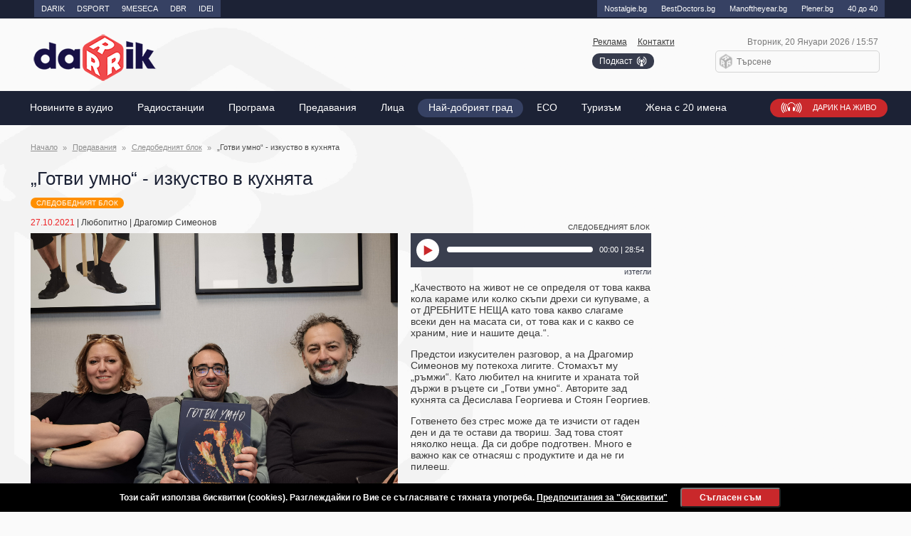

--- FILE ---
content_type: text/html; charset=utf-8
request_url: https://darikradio.bg/gotvi-umno-izkustvo-v-kuhnata.html?fbclid=IwAR1zq0ms18p9R7SWGyvOYoqeCkqQgkoXeX1WVfOHZN_kl9o5fkXm7SQQNIc
body_size: 19583
content:
<!DOCTYPE html>
<html>
<head>
<meta charset="utf-8">
<title>„Готви умно“ - изкуство в кухнята</title>
<meta name="description" content="„Готви умно“ - изкуство в кухнята">
<meta name="keywords" content="готви, изкуство, кухнята, умно">
<meta property="og:url" content="https://darik.bg/gotvi-umno-izkustvo-v-kuhnata">
<meta property="og:title" content="„Готви умно“ - изкуство в кухнята">
<meta property="og:description" content="„Готви умно“ - изкуство в кухнята">
<meta property="og:image" content="https://darikradio.bg/media/347/img_20211027_143150.m.jpg">
<meta property="fb:app_id" content="309736339718841" />
<meta http-equiv="X-UA-Compatible" content="IE=edge">
<meta name="google-site-verification" content="pConLOn-wWN5VwEWRZBWyOE0DnCdzF3Kult-xIly85w" />
<meta name="viewport" content="width=device-width, initial-scale=1, user-scalable=no">
<link rel="icon" type="image/png" href="/favicon.ico">
<link rel="canonical" href="https://darik.bg/gotvi-umno-izkustvo-v-kuhnata" />
<link rel="stylesheet" href="/dom/darik.mobile-17.css">
<link rel="stylesheet" href="/dom/darik-17.css" media="all and (min-width:1024px)">
<script src="/dom/dynlite-17.js"></script>
</head>
<body data-sticky="130" class="page-article.detail">
	<nav class="up">
		<div>
			<a href="https://darik.bg" class="section" target="_self" style="float:left" title="">DARIK</a>
			<a href="https://dsport.bg" class="section" target="_self" style="float:left"  title="">DSPORT</a>
			<a href="https://9meseca.bg" class="section" target="_self" style="float:left"  title="">9MESECA</a>
			<a href="https://dbr.bg" class="section" target="_self" style="float:left"  title="">DBR</a>
			<a href="https://idei.bg" class="section" target="_self" style="float:left"  title="">IDEI</a>
			<a href="http://dariknostalgie.bg" class="sec-9 cat-99 section" target="_blank" title="">Nostalgie.bg</a>
			<a href="http://bestdoctors.bg" class="sec-4 cat-84 section" target="_blank" title="">BestDoctors.bg</a>
			<a href="http://manoftheyear.bg" class="sec-5 cat-85 section" target="_blank" title="">Manоftheyear.bg</a>
			<a href="http://Plener.bg" class="sec-2 cat-132 section" target="_blank" title="">Plener.bg</a>
			<a href="https://darikradio.bg/40-do-40.html" class="sec-2 cat-82 section" target="_self" title="">40 до 40</a>
		</div>
	</nav>
<header class="nocontent">
	<a class="logo" href="https://darikradio.bg/"><img src="/img/logo.new.png" alt="logo"></a>
	<nav class="top">
		<a href="https://darikradio.bg/advertisement.html" class="sec-1 cat-11 ads" target="_self" title="Реклама">Реклама</a>
		<a href="https://darikradio.bg/contacts.html" class="sec-2 cat-12 contact" target="_self" title="Контакти">Контакти</a>
		<a href="https://darikradio.bg/podcast.html" class="sec-7 cat-47 audio" target="_self" title="https://darik.bg/podcasts">Подкаст</a>
		<a href="https://darik.bg/live" class="sec-0 cat-50 live" target="_blank" title="">Дарик на живо</a>
		<a href="https://darikradio.bg/search.html" class="sec-3 cat-73 search" target="_self" title="Търсене">Търсене</a>
	</nav>
	<span class="time">Вторник, 20 Януари 2026 / 15:57</span>
	
	<form id="header.search" class="search" action="https://darikradio.bg/search.html" method="post"><input name="qry" placeholder="Търсене"></form>
</header>
<nav class="main" data-sticky="130">
	<a id="menu.btn" class="menu"></a>
	<ul>
		<li class="logo-sticky"><a href="/"></a></li>
					<li class="sec-1 cat-81 section">
				<a class="mobile" onclick="this.parentNode.classList.toggle('active')">Новините в аудио</a>
				<a href="https://darik.bg/novini" target="_blank" title="">Новините в аудио</a>
				<ul class="submenu">
					<li><a href="https://darik.bg/novini" class="mobile">Виж всички</a></li>
					</ul>
			</li>
					<li class="sec-9 cat-9 radio">
				<a href="https://darikradio.bg/radiostations.html" target="_self" title="Радиостанции">Радиостанции</a>
		</li>
					<li class="sec-7 cat-7 schedule">
				<a href="https://darik.bg/programa" target="_blank" title="">Програма</a>
		</li>
					<li class="sec-6 cat-6 show">
				<a href="https://darikradio.bg/shows.html" target="_self" title="Предавания">Предавания</a>
		</li>
					<li class="sec-8 cat-8 author">
				<a href="https://darikradio.bg/author.html" target="_self" title="Лица">Лица</a>
		</li>
					<li class="sec-8 cat-158 section">
				<a href="https://darikradio.bg//nai-dobriat-grad-za-ziveene~171047.html#parent=news" target="_self" title="">Най-добрият град</a>
		</li>
					<li class="sec-6 cat-436 section">
				<a href="https://darikradio.bg//eso~238343.html" target="_self" title="">EСО</a>
		</li>
					<li class="sec-6 cat-446 section">
				<a href="https://darikradio.bg/turizam~238427.html" target="_self" title="">Туризъм</a>
		</li>
					<li class="sec-9 cat-349 section">
				<a href="https://darik.bg/search?q=жена+с+20+имена" target="_blank" title="">Жена с 20 имена</a>
		</li>
			</ul>
</nav>

<ins data-revive-zoneid="7" data-revive-id="8ef33a299af65654d7afd9e828cd6280"></ins>

<main class="detail">
	<section class="info">
		<h2>„Готви умно“ - изкуство в кухнята</h2>
		<nav class="breadcrumb" title="233726">
			<a href="/" title="Начало">Начало</a>
			<a href="https://darikradio.bg/shows.html" title="Предавания">Предавания</a>
			<a href="https://darikradio.bg/podcast.html#showId=19" title="Следобедният блок">Следобедният блок</a>
			„Готви умно“ - изкуство в кухнята			<a class="back" onclick="history.go(-1)">Назад</a>
		</nav>
	</section>
	<section id="section.detail" class="article detail">
		<div class="info">
			<a class="show sec-9 show-19" href="https://darikradio.bg/podcast.html#showId=19">Следобедният блок</a>
			<time datetime="2021-10-27 14:43:22">27.10.2021</time>
			| <a class="category" href="https://darikradio.bg/podcast.html#categoryId=45">Любопитно</a>
			| <a class="author" href="https://darikradio.bg/author.detail-0-42.html">Драгомир Симеонов</a>
		</div>
		<div id="group.left" class="group-left">
			<div id="gallery" class="image" data-aip="gallery">
				<dl><dt>
						<article class="active" data-item="0">
							<img src="/media/347/img_20211027_143150.m.jpg" data-src="/media/347/img_20211027_143150.m.jpg" data-enlarge="/media/347/img_20211027_143150.l.jpg" alt="">
						</article>
					</dt>
				</dl>
			</div>
		</div>
		<div id="group.right" class="group-right">
			<div class="audio">	
				<a class="show" href="https://darikradio.bg/podcast.html#showId=19">Следобедният блок</a>
				<article id="player.0" class="player" data-aip="player">
					<audio src="/media/347/27-1021SledBlokGotviUmno.mp3"></audio>
					<a class="player"></a><b></b><div><q></q></div><span></span><a class="download" href="/media/347/27-1021SledBlokGotviUmno.mp3" target="_blank">изтегли</a>
				</article>
			</div>
			<div class="rte"><p>&bdquo;Качеството на живот не се определя от това каква кола караме или колко скъпи дрехи си купуваме, а от ДРЕБНИТЕ НЕЩА като това какво слагаме всеки ден на масата си, от това как и с какво се храним, ние и нашите деца.&ldquo;.</p>
<p>Предстои изкусителен разговор, а на Драгомир Симеонов му потекоха лигите. Стомахът му &bdquo;ръмжи&ldquo;. Като любител на книгите и храната той държи в ръцете си &bdquo;Готви умно&ldquo;. Авторите зад кухнята са Десислава Георгиева и Стоян Георгиев.</p>
<p>Готвенето без стрес може да те изчисти от гаден ден и да те остави да твориш. Зад това стоят няколко неща. Да си добре подготвен. Много е важно как се отнасяш с продуктите и да не ги пилееш.</p>
<p>В "Готви умно" сме ви подготвили близо 150 рецепти, в които съчетаваме класически готварски техники с модерни технологии. Включените рецепти са част от нашата диета &ndash; стремим се да се храним разнообразно и непрекъснато търсим нови и качествени продукти и подправки.&nbsp;</p>
<p>В книгата сме събрали рецепти от цял свят, които сме адаптирали и пречупили през нашата призма. Има и наши рецепти, които са ни впечатлили в дните, в които импровизираме и правим експерименти.</p>
<p>В книгата намериха място и ястия, които сме приготвяли за наши клиенти и които според нас си заслужава да стигнат до повече хора заради доброто съчетание на продукти и текстури и заради добрия краен резултат.&nbsp;</p>
<p>Опитахме се да направим книга, която може да ви бъде полезна през всеки ден от годината и да ви даде решение, когато се чудите какво да хапнете. Това е книга за готвещи хора с добри познания и умения в кухнята.</p>
<p>Тя обаче е и за тези, които сега започват своето кулинарно приключение и искат да научат нови, полезни неща за приготвянето на храна, за съчетанията, както и за добрия вкус, в буквалния и преносния смисъл.&nbsp;</p>
<p>Рецептите в книгата са базирани само и единствено на нашите вкус, небце и виждане за съвременното хранене. Ще бъде страхотно дори ако 100 души се вдъхновят от книгата и си харесат по 1 рецепта, която да приготвят.</p>
<p>Книгата можете да поръчате от&nbsp;<a href="https://goodlife.bg/product/221-Gotvi-umno" target="_blank">ТУК</a>.</p></div>
		</div>
		<div id="group.related" class="related nocontent">
			<h3>Чуй още</h3>
		</div>
		<div id="group.related" class="related nocontent">
			<h3>Още от мрежата</h3>
			<p>
			<a class="source" href="http://out.lea/advokat-natasha-dobreva-nama-obstestven-interes-koito-da-naddelava-nad-izbora-na-chovek-da-se-samoopredeli.html" target="_blank">
				<b>Адвокат Наташа Добрева: Няма обществен интерес, който да надделява над избора на човек да се самоопредели</b>
				<a class="author" href="http://out.lea/advokat-natasha-dobreva-nama-obstestven-interes-koito-da-naddelava-nad-izbora-na-chovek-da-se-samoopredeli.html" target="_blank">out</a>
			</a>
			</p>
			<p>
			<a class="source" href="" target="_blank">
				<b></b>
				<a class="author" href="" target="_blank"></a>
			</a>
			</p>
			<p>
			<a class="source" href="" target="_blank">
				<b></b>
				<a class="author" href="" target="_blank"></a>
			</a>
			</p>
		</div>
		<div class="comment">
			<div id="fb-root"></div>
			<div class="fb-comments" data-href="https://darikradio.bg/gotvi-umno-izkustvo-v-kuhnata.html" data-width="100%" data-numposts="5"></div>
		</div>
		<footer>
			<div class="social">
				<div class="fb-like" data-href="https://darikradio.bg/gotvi-umno-izkustvo-v-kuhnata.html" data-layout="button_count" data-action="like" data-show-faces="true" data-share="true"></div>
			</div>
			<a class="source">Източник: Дарик Радио АД</a>
		</footer>
	</section>
	<aside class="nocontent">
		<section class="banner">
			<!-- <ins data-revive-zoneid="3" data-revive-id="8ef33a299af65654d7afd9e828cd6280"></ins> -->
		</section>
		<iframe src="https://www.facebook.com/plugins/page.php?href=https%3A%2F%2Fwww.facebook.com%2Fdarikradio&tabs=timeline&width=300px&height=300px&small_header=false&adapt_container_width=true&hide_cover=true&show_facepile=false&appId" width="300px" height="300px" style="border:none;overflow:hidden" scrolling="no" frameborder="0" allowfullscreen="true" allow="autoplay; clipboard-write; encrypted-media; picture-in-picture; web-share"></iframe>
	</aside></main>
<script>
function adjust(){
	if(dl.el('group.left').offsetHeight < dl.el('group.right').offsetHeight)
		dl.el('section.detail').add('large-text');
	else
		dl.el('section.detail').remove('large-text');
}
dl.on('ready', function(){
	adjust();
	setTimeout(adjust, 1000);
})
</script><footer class="nocontent">
<div class="footer">
	<nav class="footer left">
		<a href="https://darikradio.bg//obsti-usloviia.html" class="sec-9 cat-49 section" target="_self"  title="">Общи условия</a>
		<a href="https://darikradio.bg/biskvitki.html" class="sec-6 cat-256 cookie" target="_self"  title="Бисквитки">Бисквитки</a>
		<a href="https://darikradio.bg/advertisement.html" class="sec-0 cat-110 section" target="_blank"  title="">Реклама</a>
		<a href="https://darikradio.bg/contacts-html.html" class="sec-1 cat-111 section" target="_self"  title="/contacts.html">Контакти</a>
		<a href="https://darikradio.bg//etichen-kodeks-na-balgarskite-medii.html" class="sec-2 cat-122 section" target="_self"  title="">Етичен кодекс</a>
		<a href="http://www.cem.bg/" class="sec-3 cat-123 section" target="_blank"  title="">СЕМ</a>
	</nav>
	<p>&copy; 2026 Всички права запазени. Позоваването с хиперлинк е задължително. Интервютата, коментарите и новините в DarikRadio.bg  са подготвени с помощта на репортерите на Дарик Радио и новинарските емисии на радиото. Снимки: Дарик Радио.</p>
	<nav class="footer right">
		<a href="https://darik.bg" class="sec-8 cat-428 section" target="_blank" title="">darik.bg</a>
		<a href="https://dsport.bg" class="sec-1 cat-411 section" target="_blank" title="">dsport.bg</a>
		<a href="https://9meseca.bg" class="sec-0 cat-430 section" target="_blank" title="">9meseca.bg</a>
		<a href="https://darik.bg" class="sec-3 cat-433 section" target="_blank" title="">dbr.bg</a>
		<a href="http://darikimoti.bg" class="sec-8 cat-138 section" target="_blank" title="">DarikImoti.bg</a>
	</nav>
	<nav class="footer center">
		<a href="https://darikradio.bg/news.html" class="sec-5 cat-5 news" target="_self" title="Новини">Новини</a>
		<a href="https://darikradio.bg/anketi.html" class="sec-4 cat-174 poll" target="_self" title="Анкети">Анкети</a>
	</nav>
	<span class="site-name">&copy; Дарик Радио АД</span>
	<span class="site-author">Уебсайт: <a href="http://aip.solutions" target="blank_">АИП Солюшънс</a></span>
</div>
</footer>
<!--gdpr: div id="cookie.policy" class="bar cookie" data-aip="dl.bar">
	Този сайт използва бисквитки (cookies). Разглеждайки го Вие се съгласявате с тяхната употреба.	<button class="button" value="accept">Разбрах!</button>
</div-->
	<!--2018-06-05mss: div id="cookie.policy" class="bar cookie" data-aip="dl.bar">
		Този сайт използва бисквитки (cookies). Разглеждайки го Вие се съгласявате с тяхната употреба.		<button class="button" value="accept">Разбрах!</button>
	</div-->
	<!--div id="cookie.policy" class="bar cookie" data-aip="dl.bar" data-storage="cookie"-->
	<div id="cookie.policy" class="bar cookie" data-dl="bar" data-storage="cookie">
		<form id="cookie.frm" method="post" enctype="multipart/form-data">
				<h3>Декларация за използване на "бисквитки"</h3>
				Този сайт използва бисквитки (cookies). Разглеждайки го Вие се съгласявате с тяхната употреба.				<a href="https://darikradio.bg/biskvitki.html" title="Научете повече за &quot;бисквитките&quot;, които използваме, и направете Вашият избор.">Предпочитания за "бисквитки"</a>
				<input type="hidden" name="frm[cookie][accept]" value="0">
				<input id="cookie.necessary" class="chk req" type="checkbox" name="frm[cookie][necessary]" value="1" title="ЗАДЪЛЖИТЕЛНИ бисквитки" required disabled checked>
				<input id="cookie.necessary-consent" class="chk req" type="checkbox" name="frm[cookie][necessary-consent]" value="1" title="#cookie.necessary-consent.title#" required disabled checked>
				<input id="cookie.functional-facebook" class="chk req" type="checkbox" name="frm[cookie][functional-facebook]" value="1" title="#cookie.functional-facebook.title#" required disabled checked>
				<input id="cookie.functional-vote" class="chk req" type="checkbox" name="frm[cookie][functional-vote]" value="1" title="#cookie.functional-vote.title#" required disabled checked>
				<input id="cookie.functional-banner" class="chk req" type="checkbox" name="frm[cookie][functional-banner]" value="1" title="#cookie.functional-banner.title#" required disabled checked>
				<input id="cookie.functional-youtube" class="chk req" type="checkbox" name="frm[cookie][functional-youtube]" value="1" title="#cookie.functional-youtube.title#" required disabled checked>
				<input id="cookie.functional-vbox7" class="chk req" type="checkbox" name="frm[cookie][functional-vbox7]" value="1" title="#cookie.functional-vbox7.title#" required disabled checked>
				<input id="cookie.performance" class="chk req" type="checkbox" name="frm[cookie][performance]" value="1" title="Статистически" required disabled checked>

			<button class="btn" type="button" value="accept">Съгласен съм</button>

		</form>
	</div><script src="/dom/darik.lib-17.js"></script>
<script src="/dom/darik-17.js"></script>
<script async src="//ads.darikradio.bg/www/delivery/asyncjs.php"></script>
<script>
  (function(i,s,o,g,r,a,m){i['GoogleAnalyticsObject']=r;i[r]=i[r]||function(){
  (i[r].q=i[r].q||[]).push(arguments)},i[r].l=1*new Date();a=s.createElement(o),
  m=s.getElementsByTagName(o)[0];a.async=1;a.src=g;m.parentNode.insertBefore(a,m)
  })(window,document,'script','//www.google-analytics.com/analytics.js','ga');
  ga('create', 'UA-66339781-1', 'auto');
  ga('send', 'pageview');
</script>
</body>
</html>